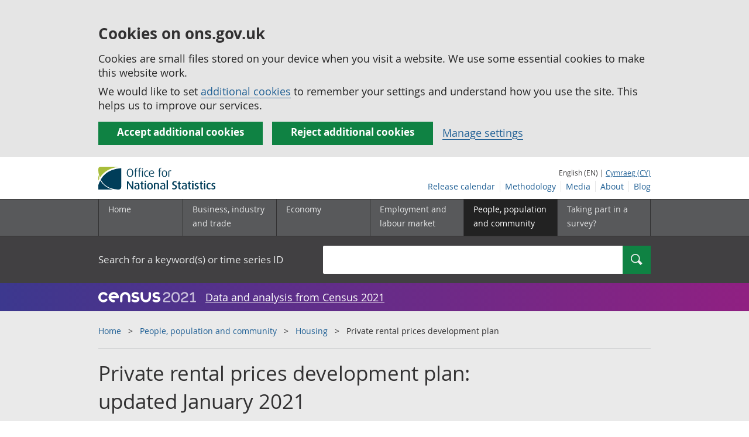

--- FILE ---
content_type: text/html;charset=utf-8
request_url: https://www.ons.gov.uk/peoplepopulationandcommunity/housing/articles/privaterentalpricesdevelopmentplan/updatedjanuary2021
body_size: 11400
content:
<!DOCTYPE html>
<html lang="en">
    <head>
        <title>Private rental prices development plan - Office for National Statistics</title>
        <meta charset="utf-8" />
        <meta content="width=device-width,initial-scale=1.0,user-scalable=1" name="viewport">
        <meta name="theme-color" content="#58595B">
        <meta name="apple-mobile-web-app-status-bar-style" content="#58595B">

        <meta name="description" content="The priorities, aims and methodology under development for private rental prices statistics, including a broad timeline of the planned work.">

        
            <link rel="canonical" href="/peoplepopulationandcommunity/housing/articles/privaterentalpricesdevelopmentplan/updatedjanuary2021" />
        
        <link rel="stylesheet" type="text/css" href="//cdn.ons.gov.uk/sixteens/418c927/css/main.css">
		

        <script>
    // extractValue extracts the value from an undecodeable json cookie string
    function extractValue(key, extractionString) {
        const extractionRegex = new RegExp(`'${key}':(.*?)[,}]`)
        const match = extractionString.match(extractionRegex)
        if (match) {
            return match[1]
        }
        
        return null
    }

    // getUsageCookieValue reads the ons_cookie_policy to determine the user's usage preference. 
    // When no policy is found, the user is opted out by default.
    function getUsageCookieValue() {
        // ons_cookie_policy handler
        var policyCookie = document.cookie.match('(?:^|; )ons_cookie_policy=({.*?})');
        if (policyCookie) {
            console.debug('ons_cookie_policy found');

            var usageValue = extractValue("usage", policyCookie[1]);
            console.debug('usage is', usageValue);

            // this needs to be the inverse - if usage is true the returned value is false and vice versa
            // user is stating whether they are opting out of usage cookie
            return (usageValue == "true") ? false : true
        }
        console.debug('no cookie found - opting out');
        return true
    }

    // unescape html entities
    function htmlUnescape(str){
        return str
                .replace(/&#x3D;/g, "=");
    }

    
    var dataLayer = [{
        contentTitle: htmlUnescape("Private rental prices development plan: updated January 2021 "),
        analyticsOptOut: getUsageCookieValue(),
        "gtm.whitelist": ["google","hjtc","lcl"],
        "gtm.blacklist": ["customScripts","sp","adm","awct","k","d","j"]
    }];

    
    dataLayer[0]["releaseDate"] = "2021/09/17";
    

    

    
    


    
    
        
            
                dataLayer[0]["latestRelease"] = "no";
            
        
    

    
    
        
            dataLayer[0]["wordCount"] = 1530
        
    

    
    
        
            

            
                
            
        

        
            
                dataLayer[0]["corrections"] = "no";
            
            
                dataLayer[0]["notices"] = "yes";
            
        

    

    

</script>


        <!-- Google Tag Manager -->
        <script>(function(w,d,s,l,i){w[l]=w[l]||[];w[l].push({'gtm.start':
                new Date().getTime(),event:'gtm.js'});var f=d.getElementsByTagName(s)[0],
                j=d.createElement(s),dl=l!='dataLayer'?'&l='+l:'';j.async=true;j.src=
                'https://www.googletagmanager.com/gtm.js?id='+i+dl;f.parentNode.insertBefore(j,f);
        })(window,document,'script','dataLayer','GTM-MBCBVQS');</script>
        <!-- End Google Tag Manager -->

        
    <script type="application/ld+json">
        {
            "@context": "http://schema.org",
            
            "description": "The updated proposed development plan for private rental price statistics outlines the priorities, aims and methodology under development. A broad timeline is included to provide users of private rental price statistics with a greater understanding of the planned development work.",
            
             "@type": "Article",
"headLine": "Private rental prices development plan",
"datePublished": "2021-09-16T23:00:00.000Z",
"dateModified": "2021-09-16T23:00:00.000Z",
"author": {
    "@type": "Person",
    "name": "Aimee North"
},

"mainEntityOfPage": "/peoplepopulationandcommunity/housing/articles/privaterentalpricesdevelopmentplan/updatedjanuary2021",
"publisher": {
    "@type": "GovernmentOrganization",
    "name": "Office for National Statistics",  
    "logo": "https://cdn.ons.gov.uk/assets/images/ons-logo/v2/ons-logo.png"
}, 
            
            "url": "https://www.ons.gov.uk/peoplepopulationandcommunity/housing/articles/privaterentalpricesdevelopmentplan/updatedjanuary2021",
            "license": "http://www.nationalarchives.gov.uk/doc/open-government-licence/version/3/"
        }
    </script>


		
		

	</head>
	<body class="article">
    <script>document.body.className = ((document.body.className) ? document.body.className + ' js' : 'js');</script>
    <form action="/cookies/accept-all" method="GET" id="global-cookie-message"
      class="cookies-banner cookies-banner--hidden js-cookies-banner-form clearfix"
      aria-label="cookie banner">
    <div class="cookies-banner__wrapper wrapper js-cookies-banner-inform">
        <div>
            <div class="cookies-banner__message adjust-font-size--18">
                <h3 class="cookies-banner__heading">Cookies on ons.gov.uk</h3>
                <p class="cookies-banner__body">Cookies are small files stored on your device when you visit a website. We use some essential cookies to make this website work.</p>
                <p class="cookies-banner__body">We would like to set <a href="/cookies">additional cookies</a> to remember your settings and understand how you use the site. This helps us to improve our services.</p>
            </div>
            <div class="cookies-banner__buttons">
                <div class="nojs--hide cookies-banner__button cookies-banner__button--accept">
                    <button class="btn btn--full-width btn--primary btn--focus margin-right--2 font-weight-700 font-size--17 text-wrap js-accept-cookies" data-gtm-accept-cookies="true" type="submit" data-action="accept" tabindex="0">
                        Accept additional cookies
                    </button>
                </div>
                <div class="nojs--hide cookies-banner__button cookies-banner__button--reject">
                    <button class="btn btn--full-width btn--primary btn--focus margin-right--2 font-weight-700 font-size--17 text-wrap js-reject-cookies" data-gtm-accept-cookies="false" type="submit" data-action="reject" tabindex="0">
                        Reject additional cookies
                    </button>
                </div>
                <div class="cookies-banner__button">
                    <a href="/cookies">Manage settings</a>
                </div>
            </div>
        </div>
    </div>
    <div class="hidden js-cookies-banner-confirmation" tabindex="-1">
        <div class="cookies-banner__wrapper wrapper">
            <div class="col">
                <div class="cookies-banner__message adjust-font-size--18">
                    <p class="cookies-banner__confirmation-message">
                        <span class="hidden ons-js-accepted-text">You have accepted all additional cookies.</span>
                        <span class="hidden ons-js-rejected-text">You have rejected all additional cookies.</span>
                        <span>You can <a href="/cookies">change your cookie preferences</a> at any time.</span>
                        <button type="button" class="cookies-banner__button--hide js-hide-cookies-banner">Hide</button>
                    </p>
                </div>
            </div>
        </div>
    </div>
</form>


    <!-- Google Tag Manager (noscript) -->
    <noscript><iframe src="https://www.googletagmanager.com/ns.html?id=GTM-MBCBVQS"
                      height="0" width="0" style="display:none;visibility:hidden"></iframe></noscript>
    <!-- End Google Tag Manager (noscript) -->

        
        
		

		

		
		
                                                    






    













	<header >
	
    <a class="skiplink" href="#main" tabindex="0">
        Skip to main content
    </a>
	
  
  

	
	
	<div id="pagePath" class="hide">/peoplepopulationandcommunity/housing/articles/privaterentalpricesdevelopmentplan/updatedjanuary2021</div>
	
		<div class="wrapper">
			<div class="header col-wrap">
				<div class="col col--lg-one-third col--md-one-third">
					<a href="/">
						<!--[if lte IE 8]>
							<img class="logo" src="https://cdn.ons.gov.uk/assets/images/ons-logo/v2/ons-logo.png" alt="Office for National Statistics logo - Homepage">
						<![endif]-->
						<img class="logo" src="https://cdn.ons.gov.uk/assets/images/ons-logo/v2/ons-logo.svg" alt="Office for National Statistics logo - Homepage">
					</a>
				</div>
				
                <div class="col col--lg-two-thirds col--md-two-thirds hide--sm print--hide language--js__container">
                    
                    <div class="language">
                        
                            <span>English (EN) | </span>
                            <a href="



    //cy.ons.gov.uk/peoplepopulationandcommunity/housing/articles/privaterentalpricesdevelopmentplan/updatedjanuary2021
" class="language__link" lang="cy">Cymraeg (CY)</a>
                        
                    </div>
                </div>
				<div class="secondary-nav col col--lg-two-thirds col--md-two-thirds print--hide">
					<ul class="secondary-nav__list js-nav-clone__list">
                        <li class="secondary-nav__item">
                            <a class="secondary-nav__link  js-nav-clone__link" href="/releasecalendar">Release calendar</a>
                        </li>
                        <li class="secondary-nav__item">
                            <a class="secondary-nav__link  js-nav-clone__link" href="/methodology">Methodology</a>
                        </li>
                        <li class="secondary-nav__item">
                            <a class="secondary-nav__link  js-nav-clone__link" href="/news">Media</a>
                        </li>
						<li class="secondary-nav__item">
							<a class="secondary-nav__link  js-nav-clone__link" href="/aboutus">About</a>
						</li>
						<li class="secondary-nav__item">
							<a class="secondary-nav__link js-nav-clone__link" rel="noopener noreferrer" href="https://blog.ons.gov.uk/">Blog</a>
						</li>
					</ul>
				</div>
				
			</div>
		</div>
	

	
	
	<div class="primary-nav print--hide">
		<nav aria-label="Header links">
			
			<ul class="nav--controls">
				<li class="nav--controls__item">
					<a href="#nav-primary" id="menu-toggle" aria-controls="nav-primary" aria-expanded="false" class="nav--controls__menu">
						<span class="nav--controls__text">Menu</span>
					</a>
				</li>
				<li class="nav--controls__item ">
					<a href="#nav-search" id="search-toggle" aria-controls="nav-search" aria-expanded="false" class="nav--controls__search" aria-label="Search">
						<span class="nav--controls__text">Search</span>
					</a>
				</li>
			</ul>
			
			<ul class="wrapper nav-main--hidden primary-nav__list" id="nav-primary" aria-expanded="false">
				<li class="primary-nav__item  js-nav hide--sm old-ie--display-block"><a class="primary-nav__link col col--md-7 col--lg-9" href="/">Home</a></li>
				
				
				
				
				
				<li class="primary-nav__item js-nav js-expandable ">
					<a class="primary-nav__link col col--md-8 col--lg-10" href="/businessindustryandtrade" aria-expanded="false" aria-label="Business, industry and trade sub menu">
						<span aria-hidden="true" class="expansion-indicator"></span>
						<span class="submenu-title">
							Business, industry and trade
						</span>
					</a>
					<ul class="primary-nav__child-list col col--md-16 col--lg-20 js-expandable__content js-nav-hidden jsEnhance" aria-expanded="false" aria-label="submenu">
						
						
						<li class="primary-nav__child-item  js-expandable__child">
							<a class="primary-nav__child-link" tabindex="-1" href="/businessindustryandtrade/business" >Business</a>
						</li>
						
						<li class="primary-nav__child-item  js-expandable__child">
							<a class="primary-nav__child-link" tabindex="-1" href="/businessindustryandtrade/changestobusiness" >Changes to business</a>
						</li>
						
						<li class="primary-nav__child-item  js-expandable__child">
							<a class="primary-nav__child-link" tabindex="-1" href="/businessindustryandtrade/constructionindustry" >Construction industry</a>
						</li>
						
						<li class="primary-nav__child-item  js-expandable__child">
							<a class="primary-nav__child-link" tabindex="-1" href="/businessindustryandtrade/itandinternetindustry" >IT and internet industry</a>
						</li>
						
						<li class="primary-nav__child-item  js-expandable__child">
							<a class="primary-nav__child-link" tabindex="-1" href="/businessindustryandtrade/internationaltrade" >International trade</a>
						</li>
						
						<li class="primary-nav__child-item  js-expandable__child">
							<a class="primary-nav__child-link" tabindex="-1" href="/businessindustryandtrade/manufacturingandproductionindustry" >Manufacturing and production industry</a>
						</li>
						
						<li class="primary-nav__child-item  js-expandable__child">
							<a class="primary-nav__child-link" tabindex="-1" href="/businessindustryandtrade/retailindustry" >Retail industry</a>
						</li>
						
						<li class="primary-nav__child-item  js-expandable__child">
							<a class="primary-nav__child-link" tabindex="-1" href="/businessindustryandtrade/tourismindustry" >Tourism industry</a>
						</li>
						
					</ul>
				</li>
				
				
				
				
				
				<li class="primary-nav__item js-nav js-expandable ">
					<a class="primary-nav__link col col--md-8 col--lg-10" href="/economy" aria-expanded="false" aria-label="Economy sub menu">
						<span aria-hidden="true" class="expansion-indicator"></span>
						<span class="submenu-title">
							Economy
						</span>
					</a>
					<ul class="primary-nav__child-list col col--md-16 col--lg-20 js-expandable__content js-nav-hidden jsEnhance" aria-expanded="false" aria-label="submenu">
						
						
						<li class="primary-nav__child-item  js-expandable__child">
							<a class="primary-nav__child-link" tabindex="-1" href="/economy/economicoutputandproductivity" >Economic output and productivity</a>
						</li>
						
						<li class="primary-nav__child-item  js-expandable__child">
							<a class="primary-nav__child-link" tabindex="-1" href="/economy/environmentalaccounts" >Environmental accounts</a>
						</li>
						
						<li class="primary-nav__child-item  js-expandable__child">
							<a class="primary-nav__child-link" tabindex="-1" href="/economy/governmentpublicsectorandtaxes" >Government, public sector and taxes</a>
						</li>
						
						<li class="primary-nav__child-item  js-expandable__child">
							<a class="primary-nav__child-link" tabindex="-1" href="/economy/grossdomesticproductgdp" >Gross Domestic Product (GDP)</a>
						</li>
						
						<li class="primary-nav__child-item  js-expandable__child">
							<a class="primary-nav__child-link" tabindex="-1" href="/economy/grossvalueaddedgva" >Gross Value Added (GVA)</a>
						</li>
						
						<li class="primary-nav__child-item  js-expandable__child">
							<a class="primary-nav__child-link" tabindex="-1" href="/economy/inflationandpriceindices" >Inflation and price indices</a>
						</li>
						
						<li class="primary-nav__child-item  js-expandable__child">
							<a class="primary-nav__child-link" tabindex="-1" href="/economy/investmentspensionsandtrusts" >Investments, pensions and trusts</a>
						</li>
						
						<li class="primary-nav__child-item  js-expandable__child">
							<a class="primary-nav__child-link" tabindex="-1" href="/economy/nationalaccounts" >National accounts</a>
						</li>
						
						<li class="primary-nav__child-item  js-expandable__child">
							<a class="primary-nav__child-link" tabindex="-1" href="/economy/regionalaccounts" >Regional accounts</a>
						</li>
						
					</ul>
				</li>
				
				
				
				
				
				<li class="primary-nav__item js-nav js-expandable ">
					<a class="primary-nav__link col col--md-8 col--lg-10" href="/employmentandlabourmarket" aria-expanded="false" aria-label="Employment and labour market sub menu">
						<span aria-hidden="true" class="expansion-indicator"></span>
						<span class="submenu-title">
							Employment and labour market
						</span>
					</a>
					<ul class="primary-nav__child-list col col--md-16 col--lg-20 js-expandable__content js-nav-hidden jsEnhance" aria-expanded="false" aria-label="submenu">
						
						
						<li class="primary-nav__child-item  js-expandable__child">
							<a class="primary-nav__child-link" tabindex="-1" href="/employmentandlabourmarket/peopleinwork" >People in work</a>
						</li>
						
						<li class="primary-nav__child-item  js-expandable__child">
							<a class="primary-nav__child-link" tabindex="-1" href="/employmentandlabourmarket/peoplenotinwork" >People not in work</a>
						</li>
						
					</ul>
				</li>
				
				
				
				
				
				
				
				
				
				
				
				<li class="primary-nav__item js-nav js-expandable primary-nav__item--active">
					<a class="primary-nav__link col col--md-8 col--lg-10" href="/peoplepopulationandcommunity" aria-expanded="false" aria-label="People, population and community sub menu">
						<span aria-hidden="true" class="expansion-indicator"></span>
						<span class="submenu-title">
							People, population and community
						</span>
					</a>
					<ul class="primary-nav__child-list col col--md-16 col--lg-20 js-expandable__content js-nav-hidden jsEnhance" aria-expanded="false" aria-label="submenu">
						
						
						<li class="primary-nav__child-item  js-expandable__child">
							<a class="primary-nav__child-link" tabindex="-1" href="/peoplepopulationandcommunity/armedforcescommunity" >Armed forces community</a>
						</li>
						
						<li class="primary-nav__child-item  js-expandable__child">
							<a class="primary-nav__child-link" tabindex="-1" href="/peoplepopulationandcommunity/birthsdeathsandmarriages" >Births, deaths and marriages</a>
						</li>
						
						<li class="primary-nav__child-item  js-expandable__child">
							<a class="primary-nav__child-link" tabindex="-1" href="/peoplepopulationandcommunity/crimeandjustice" >Crime and justice</a>
						</li>
						
						<li class="primary-nav__child-item  js-expandable__child">
							<a class="primary-nav__child-link" tabindex="-1" href="/peoplepopulationandcommunity/culturalidentity" >Cultural identity</a>
						</li>
						
						<li class="primary-nav__child-item  js-expandable__child">
							<a class="primary-nav__child-link" tabindex="-1" href="/peoplepopulationandcommunity/educationandchildcare" >Education and childcare</a>
						</li>
						
						<li class="primary-nav__child-item  js-expandable__child">
							<a class="primary-nav__child-link" tabindex="-1" href="/peoplepopulationandcommunity/elections" >Elections</a>
						</li>
						
						<li class="primary-nav__child-item  js-expandable__child">
							<a class="primary-nav__child-link" tabindex="-1" href="/peoplepopulationandcommunity/healthandsocialcare" >Health and social care</a>
						</li>
						
						<li class="primary-nav__child-item  js-expandable__child">
							<a class="primary-nav__child-link" tabindex="-1" href="/peoplepopulationandcommunity/householdcharacteristics" >Household characteristics</a>
						</li>
						
						<li class="primary-nav__child-item primary-nav__child-item--active js-expandable__child">
							<a class="primary-nav__child-link" tabindex="-1" href="/peoplepopulationandcommunity/housing" >Housing</a>
						</li>
						
						<li class="primary-nav__child-item  js-expandable__child">
							<a class="primary-nav__child-link" tabindex="-1" href="/peoplepopulationandcommunity/leisureandtourism" >Leisure and tourism</a>
						</li>
						
						<li class="primary-nav__child-item  js-expandable__child">
							<a class="primary-nav__child-link" tabindex="-1" href="/peoplepopulationandcommunity/wellbeing" >Measuring progress, well-being and beyond GDP</a>
						</li>
						
						<li class="primary-nav__child-item  js-expandable__child">
							<a class="primary-nav__child-link" tabindex="-1" href="/peoplepopulationandcommunity/personalandhouseholdfinances" >Personal and household finances</a>
						</li>
						
						<li class="primary-nav__child-item  js-expandable__child">
							<a class="primary-nav__child-link" tabindex="-1" href="/peoplepopulationandcommunity/populationandmigration" >Population and migration</a>
						</li>
						
					</ul>
				</li>
				
				
				
				
				
				
				
				<li class="primary-nav__item  js-nav">
					<a class="primary-nav__link  col col--md-8 col--lg-10" href="/surveys">
						Taking part in a survey?
					</a>
				</li>
				<li class="hide--md primary-nav__language">
					
						<span>English (EN) | </span>
						<a href="



    //cy.ons.gov.uk/peoplepopulationandcommunity/housing/articles/privaterentalpricesdevelopmentplan/updatedjanuary2021
" class="language__link">Cymraeg (CY)</a>
					
				</li>
			</ul>
		</nav>
	</div>
	
	
		<div class="search nav-search--hidden print--hide" id="searchBar" role="search">
			<div class="wrapper">
				<form class="col-wrap search__form" action="/search">
					<label class="search__label col col--md-23 col--lg-24" for="nav-search">Search for a keyword(s) or time series ID</label>
					<input type="search" autocomplete="off" class="search__input col col--md-21 col--lg-32" id="nav-search" name="q" value="">
					<button type="submit" class="search__button col--md-3 col--lg-3" id="nav-search-submit" aria-label="Search">
						<span class="visuallyhidden">Search</span>
						<span class="icon icon-search--light"></span>
					</button>
				</form>
			</div>
		</div>
	
	<div class="promo__background--plum-gradient">
    <div class="wrapper">
        <div class="banner--half-padding">
            <p class="margin-top--0 margin-bottom--0 padding-bottom--0 padding-top--0 flex flex-wrap-wrap banner--vertical-center">
                <a class="flex" href="/census"><img src="https://cdn.ons.gov.uk/assets/images/census-logo/logo-census-2021-white-landscape.svg" title="Census 2021" alt="" class="header__svg-logo margin-right--1" xmlns="http://www.w3.org/2000/svg" focusable="false" width="167" height="32" viewBox="0 0 242 44" aria-labelledby="census-logo-banner" />
                <a class="margin-top--0 text--white font-size--18 underline-link" href="/census">Data and analysis from Census 2021</a>
            </p>
        </div>
    </div>
</div>
	
</header>




	
    
        <div class="page-neutral-intro background--gallery">
  <div class="wrapper">
    <div class="col-wrap">
      <div class="col">
        <nav aria-label="Breadcrumbs">
          <div class="breadcrumb print--hide">
            <ol class="breadcrumb__list">
              
                <li class="breadcrumb__item">
                  <a
                    class="breadcrumb__link"
                    href="/"
                  >Home</a>
                </li>
              
                <li class="breadcrumb__item">
                  <a
                    class="breadcrumb__link"
                    href="/peoplepopulationandcommunity"
                  >People, population and community</a>
                </li>
              
                <li class="breadcrumb__item">
                  <a
                    class="breadcrumb__link"
                    href="/peoplepopulationandcommunity/housing"
                  >Housing</a>
                </li>
              

              <li class="breadcrumb__item">
                
                  Private rental prices development plan
                
              </li>
            </ol>
          </div>
        </nav>
      </div>
    </div>
  </div>
</div>

    



		
<main id="main" role="main" tabindex="-1">


    <div class="page-neutral-intro background--gallery">
	<div class="wrapper">
		<div class="col-wrap">
			<div class="col">
				
				<div class="col col--md-47 col--lg-48">
                    
                        <h1 class="page-intro__title ">
    Private rental prices development plan: updated January 2021 
</h1>


    <p class="page-intro__content">The updated proposed development plan for private rental price statistics outlines the priorities, aims and methodology under development. A broad timeline is included to provide users of private rental price statistics with a greater understanding of the planned development work.</p>

                    
				</div>
				
			</div> 
		</div> 
	</div> 
    



    
	
	
		
			



	 
		 
			<div class="alert">
				<div class="wrapper">
					<div class="col-wrap">
						<div class="col">

							
							
	
	
		
			<p class="alert__title">This is not the latest release.</p>
			<a
				class="btn btn--primary print--hide"
				href="/peoplepopulationandcommunity/housing/articles/privaterentalpricesdevelopmentplan/updatedoctober2025"
			>View latest release</a>
		
	



							
							
								<div class="show-hide show-hide--dark info-box margin-top-sm--3 margin-top-md--3 js-show-hide">
									<div class="js-show-hide__title">
                                        <span class="icon icon-info icon-info--info-box"></span>

										<h2 class="show-hide__title alert--warning__title">
											
											
												
                                                    Notice
												
											
										</h2>
									</div>

									<div class="js-show-hide__content">
										

										

	
	

		
		<div class="show-hide__content alert--warning__content section__content--markdown">
			<section>
				
				
					<p class="alert__date">17 September 2021</p>
					<p>An update to the timeline for rents development has been made. There have been delays to where we initially hoped to be as we needed more time to finalise and quality assure the new methodology. We will also be developing a sustainable system on a strategic platform to support the ongoing production of rental price statistics. This is because of their importance, and the contribution they make to the Owner Occupier Housing (OOH) component of the Consumer Prices Index including owner occupiers' housing costs.</p>
				
			</section>
		</div>
	

									</div>

								</div>
							
						</div>
					</div>
				</div>
			</div>

		
	


		
	

    
		<div class="meta-wrap">
            <div class="wrapper">
                
                <div class="col-wrap">
                    
                        
<p class="col col--md-16 col--lg-20 meta__item">
    
	<span>Contact: </span><br/><a href="mailto:hpi@ons.gov.uk">Aimee North</a>
</p>

                    

                    
                        
<p class="col col--md-16 col--lg-20 meta__item">
	<span>Release date: </span><br/>17 September 2021<br/>
    
</p>
                    

                    
	
	


                    
                </div>
            </div>
        </div>
    

</div> 


<div class="page-content">
	
    <div class="wrapper">
        
        <div class="col-wrap border-bottom--iron-md">
            
            <div class="col col--md-31 col--lg-41 margin-left-md--1">
	<div class="table-of-contents print--avoid-break">
		<h2 class="table-of-contents__title">Table of contents</h2>
		<ol id="toc" class="table-of-contents__list">
			
			<li class="table-of-contents__item">
				<a href="#updates-to-the-private-rental-prices-development-plan" class="js-scroll">Updates to the private rental prices’ development plan </a>
			</li>
			
			<li class="table-of-contents__item">
				<a href="#introduction-to-private-rental-prices-statistics-in-the-ons" class="js-scroll">Introduction to private rental prices statistics in the ONS</a>
			</li>
			
			<li class="table-of-contents__item">
				<a href="#previous-user-engagement" class="js-scroll">Previous user engagement</a>
			</li>
			
			<li class="table-of-contents__item">
				<a href="#future-transformation-of-private-rental-prices-statistics" class="js-scroll">Future transformation of private rental prices statistics</a>
			</li>
			
			<li class="table-of-contents__item">
				<a href="#timeline-for-development" class="js-scroll">Timeline for development</a>
			</li>
			
			<li class="table-of-contents__item">
				<a href="#related-links" class="js-scroll">Related links</a>
			</li>
			
			
			
		</ol>
	</div>
</div>
            
            
            	

<div class="col col--md-15 col--lg-16 margin-bottom-sm--2 margin-top-md--7 margin-bottom-md--2 margin-left-lg--2 padding-bottom-sm--2 padding-left-sm--1 padding-bottom-md--1 border-top--iron-sm border-right--iron-sm border-bottom--iron-sm border-left--iron-sm border-top--iron-md border-right--iron-md border-bottom--iron-md border-left--iron-md js-print-pdf print--hide">
    <p class="text-right--md padding-top-md--0 padding-bottom-md--0 height--5 margin-bottom-md--0 print--hide nojs--hide js--show">
        <a href="" class="link-complex nojs--hide js--show js-print-page">
            Print this <span class="lowercase">

Article


















</span>
        </a>
        <span class="icon icon-print--dark"></span>
    </p>
    <p class="text-right--md padding-top-md--0 padding-bottom-md--0 height--5 margin-top-md--1 print--hide">
        <a href="/peoplepopulationandcommunity/housing/articles/privaterentalpricesdevelopmentplan/updatedjanuary2021/pdf" class="link-complex js-pdf-dl-link" aria-label="Download Private rental prices development plan as PDF">
            Download as PDF
        </a>
        <span class="icon icon-download--dark"></span>
    </p>
</div>
            
        </div>

		
		<div class="hide--md margin-top-sm--1">


</div>

        
        <article class="col col--md-36 col--lg-39 page-content__main-content padding-bottom">
            
                <div id="updates-to-the-private-rental-prices-development-plan" class="section__content--markdown">
                    <section>
                        <header>
                            <h2><span class="section__content-number">1.</span> Updates to the private rental prices’ development plan </h2>
                        </header>
                        <p>The January 2021 update to the Private rental prices’ development plan contains an updated timeline for development in Section 5.</p><p>Our timeline has been slowed; this reflects the impact on resources because of the coronavirus (COVID-19) pandemic. It also reflects the need for more time to fully assure the new methodology. We have been working closely with ONS methodology experts to ensure our new methods are of high quality.</p><p>In spring 2021 we expect to publish an updated development plan containing the new methodology. We will then start to engage with users on the proposed development and methodology. After working to take this feedback on board, we will publish our initial analysis and collect user feedback in summer to autumn 2021.</p>
                        <a class="print--hide js-scroll" href="#toc">Back to table of contents</a>
                    </section>
                </div>
            
                <div id="introduction-to-private-rental-prices-statistics-in-the-ons" class="section__content--markdown">
                    <section>
                        <header>
                            <h2><span class="section__content-number">2.</span> Introduction to private rental prices statistics in the ONS</h2>
                        </header>
                        <h3>Introduction</h3><p>The Office for National Statistics (ONS) is responsible for the development and publication of private rental prices statistics. It is our responsibility to make sure our private rental prices statistics meet the needs of users, explore new and innovative methods, and comply with international private rental prices statistics' best practice.</p><p>This article outlines the current situation and developments we want to make to private rental prices statistics to better meet users' needs. This development plan will evolve over time reflecting feedback; details on how and when to provide feedback can be found in Future user engagement in Section 4. Where significant changes are made to the development plan, we will publish an update.</p><p>Existing private rental prices statistics are used to inform the owner-occupiers' housing costs (OOH) element of the Consumer Prices Index including OOH (CPIH), the ONS's lead measure of consumer prices inflation. It is anticipated that the outputs from this development work will eventually be used to measure OOH for the CPIH. </p><p>We are mindful of the need to engage extensively with stakeholders about any impact on OOH. We will consider the impact on OOH during this development plan and engage with stakeholders about it separately. We will undertake sensitivity analyses and a parallel run to ensure that users can provide feedback before the estimates are considered for use in CPIH.</p><p>If you have a query about the private rental price statistics development, please email <a href="mailto:hpi@ons.gov.uk">hpi@ons.gov.uk</a>.</p><h3>Background</h3><p>Currently, the Office for National Statistics (ONS) publishes two private rental prices statistical outputs: the UK Index of Private Housing Rental Prices (IPHRP), which is produced monthly, and Private rental market summary statistics in England (PRMS), which are produced bi-annually.</p><p>The IPHRP measures the change in the price tenants face when renting residential property from private landlords. The IPHRP publishes an index of private rental growth and annual percentage change for the UK, its countries and English regions.</p><p>PRMS are point-in-time rental price estimates for England, English regions and English local authorities. Current methodology limitations prevent compositional changes from being taken into account, so it is not appropriate to compare PRMS estimates year-on-year to infer trends in the rental market and a price index cannot currently be produced.</p><h3>Improvements made to existing private rental prices statistics</h3><p>In October 2019, the responsibility for publishing the private rental market summary statistics in England (PRMS) transferred from the Valuation Office Agency (VOA) to the Office for National Statistics (ONS). The ONS liaised with the VOA to include a user-interactive map feature in the biannual bulletins. This new feature showed median rental value by bedroom category and by local authority geographic area. This enhanced the user experience and allowed the user to more easily explore and use the data at the desired geography and bedroom category.</p>
                        <a class="print--hide js-scroll" href="#toc">Back to table of contents</a>
                    </section>
                </div>
            
                <div id="previous-user-engagement" class="section__content--markdown">
                    <section>
                        <header>
                            <h2><span class="section__content-number">3.</span> Previous user engagement</h2>
                        </header>
                        <p>To meet user needs, we first must understand what users require from private rental prices statistics. In 2016, a User Engagement Event was held at which two main areas for development were identified: publication of private rental price comparable over time, including a historical data time series, and greater geographic granularity, including rent growth measures down to local authority level.</p><p>The Office for National Statistics (ONS) established data access requirements and received access to all necessary data by September 2019, enabling the launch of this development project.</p><p>In November 2019, the ONS presented its initial analyses and methodology research outputs to a selection of stakeholders. We gathered feedback on the initial findings, discussed methodology options, completed further analysis based on the outcomes of this consultation and implemented their valuable feedback in the development of the methodology.</p>
                        <a class="print--hide js-scroll" href="#toc">Back to table of contents</a>
                    </section>
                </div>
            
                <div id="future-transformation-of-private-rental-prices-statistics" class="section__content--markdown">
                    <section>
                        <header>
                            <h2><span class="section__content-number">4.</span> Future transformation of private rental prices statistics</h2>
                        </header>
                        <p>This development plan is a dynamic article that will be updated when appropriate; changes to the plan will be announced to users through the statistical bulletins of the UK Index of Private Housing Rental Prices (IPHRP) and private rental market summary statistics in England (PRMS).</p><h3>Project aim</h3><p>Following the feedback from consultation with users, we aim to unify private rental price statistics by replacing the IPHRP and PRMS with a new, single, monthly publication. This new publication will use the latest available data sources to publish private rental prices statistics comparable over time and down to lower geographic levels than currently available in the IPHRP. We aim for these measures to be available for the UK, its countries, English regions and local authorities.</p><p>The new publication will contain:</p>
<ul>
  <li><p>an index of private rental growth over time</p></li>
  <li><p>annual percentage change over time</p></li>
  <li><p>private rental price over time</p></li>
  <li><p>a breakdown of private rental price by geography and bedroom category (studio, one bedroom, two bedrooms, three bedrooms, and four or more bedrooms)</p></li>
</ul><h3>Methodology development</h3><p>To publish these new private rental prices statistics, new innovative methodology is needed. In October 2019, we started building a prototype using a new methodology with the capability to meet the aims specified in Section 4.</p><p>We are consulting with methodology experts in the Office for National Statistics (ONS) and undertaking an internal peer review to ensure the new methodology meets recognised international best practice.</p><p>The methodology is currently under development and will aim to make better use of the rich sources of rental data at our disposal (such as monthly rental price transaction data and property attributes data) that will allow us to publish more granular rental estimates and a coherent set of price levels and inflation rates. The methodology stages will be based on the approach used to calculate the UK House Price Index. The exact detail of each methodology stage will be tailored to suit rental data. The methodology is a six-stage process:</p>
<ul>
  <li><p>stage one: the data are cleaned, property records are matched by address to administrative data and missing data are imputed</p></li>
  <li><p>stage two: quality assurance checks are completed on the data</p></li>
  <li><p>stage three: the data are fitted to a hedonic regression model to quantify the relationship between property characteristics and associated rental price for each calendar month</p></li>
  <li><p>stage four: average rental prices for each month are calculated on the stock of private rents</p></li>
  <li><p>stage five: the data are mix-adjusted for compositional changes in the data</p></li>
  <li><p>stage six: indices of private rental prices and growth over time are produced</p></li>
</ul><p>More detail on the methodology will be published in due course.</p><h3>Future user engagement</h3><p>We will continue to gather user feedback throughout 2021. This includes engaging with the Advisory Panel for Consumer Prices Technical Panel, consultations with key users in other government departments and a user consultation period in Spring to Summer 2021. This feedback will be actioned, where appropriate, during methodology implementation and during design of the new statistical bulletin.</p><p>When the methodology update is published, we will invite communications from users via email to <a href="mailto:hpi@ons.gov.uk">hpi@ons.gov.uk</a>. We will enter a user consultation period, which will include hosting an online workshop, as well as inviting online feedback, to provide users with the opportunity to influence the content of the new statistical outputs.</p>
                        <a class="print--hide js-scroll" href="#toc">Back to table of contents</a>
                    </section>
                </div>
            
                <div id="timeline-for-development" class="section__content--markdown">
                    <section>
                        <header>
                            <h2><span class="section__content-number">5.</span> Timeline for development</h2>
                        </header>
                        <p>Here is an outline of the project milestones of the rental prices work described in the other sections. Future dates are estimates and depend on the previous milestone being achieved. Resource availability is also subject to change as a result of the coronavirus (COVID-19) pandemic, which may lead to timetable changes.</p>
<ul>
  <li>Gain access to data required for development by September 2019: now complete.</li>
  <li>Research existing methodologies used for rental price statistics by October 2019: now complete.</li>
  <li>Transfer Private Rental Market Statistics output and embed in Office for National Statistics by end 2019: now complete.</li>
  <li>Build, test and finalise a new methodology to produce private rental prices estimates throughout 2020 and 2021: in progress but delayed due to the coronavirus pandemic.</li>
  <li>Publish an updated development plan detailing the new rents methodology that will be used, early 2022: to start.</li>
  <li>Publish research articles throughout 2022: to start.</li>
  <li>Build a sustainable system on a strategic platform throughout 2022: to start.</li>
  <li>Publish initial analysis and undertake user consultation, the impact on OOH and consumer prices will be considered as part of this, timing to be confirmed: to start.</li>
  <li>Publish first statistical bulletin using new methodology, timing to be confirmed: to start.</li>
</ul>
                        <a class="print--hide js-scroll" href="#toc">Back to table of contents</a>
                    </section>
                </div>
            
                <div id="related-links" class="section__content--markdown">
                    <section>
                        <header>
                            <h2><span class="section__content-number">6.</span> Related links</h2>
                        </header>
                        <p><div class="markdown-box-container


">
    <p><a href="https://www.ons.gov.uk/economy/inflationandpriceindices/bulletins/indexofprivatehousingrentalprices/november2020">Index of Private Housing Rental Prices</a><br> Bulletin | Released 16 December 2020<br> An experimental price index tracking the prices paid for renting property from private landlords in the UK.</p><p><a href="https://www.ons.gov.uk/peoplepopulationandcommunity/housing/bulletins/privaterentalmarketsummarystatisticsinengland/october2019toseptember2020">Private rental market summary statistics in England: October 2019 to September 2020</a><br> Bulletin | Released 11 December 2020<br> Summary of monthly private rent statistics by region, local authority and bedroom category for England. </p>
</div>
</p>
                        <a class="print--hide js-scroll" href="#toc">Back to table of contents</a>
                    </section>
                </div>
            
            <!-- Accordion -->
            
             <!-- Margin at bottom of article if no Accordion present -->
                <div class="margin-bottom--4">
                </div>
            
        </article>
        
        <div class="col col--md-11 col--lg-20 margin-top-md--3">
            
	
    



    
    


<div class="tiles__item tiles__item--nav-type flush-col">
	<h3 class="tiles__title-h3 tiles__title-h3--nav">
		Contact details for this <span class="lowercase">

Article


















</span>
	</h3>
	<div class="tiles__content--nav">
		<address>
			Aimee North<br/>
			<a href="mailto:hpi@ons.gov.uk">hpi@ons.gov.uk</a><br/>
			Telephone: +44 (0)1633 456400
		</address>
	</div>
</div>
	
	

	
	
    
    

        </div>
    </div> 

</div>

</main>


	<footer class="print--hide">
	<h2 class="visuallyhidden">Footer links</h2>
	<div class="footer">
		<div class="wrapper">
			<nav aria-label="Footer links">
                <div class="footer-nav col-wrap">
                    
                    <div class="col col--lg-one-third col--md-one-third">
                        <h3 class="footer-nav__heading">Help</h3>
                        <ul class="footer-nav__list">
                            <li class="footer-nav__item">
                                <a href="/help/accessibility">Accessibility</a>
                            </li>
                            <li class="footer-nav__item">
                                <a href="/cookies">Cookies</a>
                            </li>
                            <li class="footer-nav__item">
                                <a href="/help/privacynotice">Privacy</a>
                            </li>
                            <li class="footer-nav__item">
                                <a href="/help/termsandconditions">Terms and conditions</a>
                            </li>
                        </ul>
                    </div>
                    <div class="col col--lg-one-third col--md-one-third">
                        <h3 class="footer-nav__heading">About ONS</h3>
                        <ul class="footer-nav__list">
                            <li class="footer-nav__item">
                                <a href="/aboutus/whatwedo">What we do</a>
                            </li>
                            <li class="footer-nav__item">
                                <a href="https://careers.ons.gov.uk">Careers</a>
                            </li>
                            <li class="footer-nav__item">
                                <a href="/aboutus/contactus">Contact us</a>
                            </li>
                            <li class="footer-nav__item">
                                <a href="/news">News</a>
                            </li>
                            <li class="footer-nav__item">
                                <a href="/aboutus/transparencyandgovernance/freedomofinformationfoi">Freedom of Information</a>
                            </li>
                        </ul>
                    </div>
                    
                    <div class="col col--lg-one-third col--md-one-third">
                        <h3 class="footer-nav__heading">Connect with us</h3>
                        <ul class="footer-nav__list">
                            <li class="footer-nav__item">
                                <a href="https://twitter.com/ONS" target="_blank">X</a>
                            </li>
                            <li class="footer-nav__item">
                                <a href="https://www.instagram.com/officefornationalstatistics" target="_blank">Instagram</a>
                            </li>
                            <li class="footer-nav__item">
                                <a href="https://www.facebook.com/ONS" target="_blank">Facebook</a>
                            </li>
                            <li class="footer-nav__item">
                                <a href="https://www.linkedin.com/company/office-for-national-statistics" target="_blank">LinkedIn</a>
                            </li>
                            <li class="footer-nav__item">
                                <a href="https://consultations.ons.gov.uk/" target="_blank">Consultations</a>
                            </li>
                            <li class="footer-nav__item">
                                <a href="https://www.statsusernetwork.ons.gov.uk/" target="_blank">Discussion forums</a>
                            </li>
                            <li class="footer-nav__item">
                                <a href="https://public.govdelivery.com/accounts/UKONS/subscribers/new" target="_blank">Email alerts</a>
                            </li>
                        </ul>
                    </div>
                </div>
			</nav>
		</div>
		<div class="wrapper">
			<div class="footer-license">
				<img class="footer-license__img" alt="OGL" width="60" src="https://cdn.ons.gov.uk/assets/images/logo-ogl-footer.svg">
				<p class="footer-license__text margin-left-sm--0">
					All content is available under the <a href="http://www.nationalarchives.gov.uk/doc/open-government-licence/version/3/">Open Government Licence v3.0</a>, except where otherwise stated
				</p>
			</div>
		</div>
	</div>
</footer>






            
        
		<script src="https://ajax.googleapis.com/ajax/libs/jquery/3.7.1/jquery.min.js"></script>
        <script src="//cdn.ons.gov.uk/sixteens/418c927/js/main.js"></script>
        <script src="/js/app.js"></script>

        
        

	<script>(function(){function c(){var b=a.contentDocument||a.contentWindow.document;if(b){var d=b.createElement('script');d.innerHTML="window.__CF$cv$params={r:'9c388e0568b0c60e',t:'MTc2OTM1MjMzMS4wMDAwMDA='};var a=document.createElement('script');a.nonce='';a.src='/cdn-cgi/challenge-platform/scripts/jsd/main.js';document.getElementsByTagName('head')[0].appendChild(a);";b.getElementsByTagName('head')[0].appendChild(d)}}if(document.body){var a=document.createElement('iframe');a.height=1;a.width=1;a.style.position='absolute';a.style.top=0;a.style.left=0;a.style.border='none';a.style.visibility='hidden';document.body.appendChild(a);if('loading'!==document.readyState)c();else if(window.addEventListener)document.addEventListener('DOMContentLoaded',c);else{var e=document.onreadystatechange||function(){};document.onreadystatechange=function(b){e(b);'loading'!==document.readyState&&(document.onreadystatechange=e,c())}}}})();</script></body>
</html>
